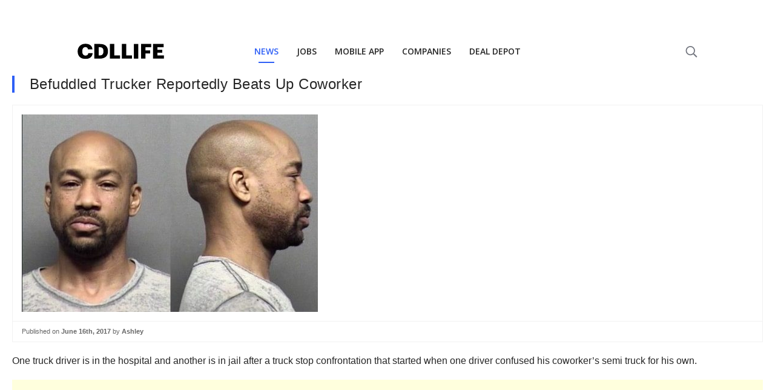

--- FILE ---
content_type: text/html; charset=utf-8
request_url: https://www.google.com/recaptcha/api2/aframe
body_size: 263
content:
<!DOCTYPE HTML><html><head><meta http-equiv="content-type" content="text/html; charset=UTF-8"></head><body><script nonce="2fiYo_-9chgJ2HR-0XhDig">/** Anti-fraud and anti-abuse applications only. See google.com/recaptcha */ try{var clients={'sodar':'https://pagead2.googlesyndication.com/pagead/sodar?'};window.addEventListener("message",function(a){try{if(a.source===window.parent){var b=JSON.parse(a.data);var c=clients[b['id']];if(c){var d=document.createElement('img');d.src=c+b['params']+'&rc='+(localStorage.getItem("rc::a")?sessionStorage.getItem("rc::b"):"");window.document.body.appendChild(d);sessionStorage.setItem("rc::e",parseInt(sessionStorage.getItem("rc::e")||0)+1);localStorage.setItem("rc::h",'1769290666672');}}}catch(b){}});window.parent.postMessage("_grecaptcha_ready", "*");}catch(b){}</script></body></html>

--- FILE ---
content_type: image/svg+xml
request_url: https://cdllife.com/trucking/assets/cdllife-logo.svg
body_size: 63
content:
<?xml version="1.0" encoding="UTF-8" ?>
<svg
  id="Layer_1"
  xmlns="http://www.w3.org/2000/svg"
  viewBox="0 0 365.9 67.71"
><defs><style>.cls-1{stroke-width:0px;}</style></defs><path
    class="cls-1"
    d="m34.15,66.96c-5.6,0-10.5-.8-14.7-2.3-4.2-1.6-7.7-3.8-10.4-6.6-2.8-2.9-4.9-6.3-6.3-10.4-1.4-4-2.1-8.5-2.1-13.4v-.7c0-4.9.8-9.4,2.5-13.4,1.6-4,3.9-7.5,6.9-10.4,2.9-2.9,6.4-5.1,10.4-6.7S28.85.76,33.45.76c4.2,0,8,.5,11.5,1.5s6.5,2.5,9.2,4.4c2.6,2,4.7,4.6,6.2,7.7,1.6,3.1,2.6,6.8,2.9,11.1h-19c-.4-3.3-1.4-5.8-3.2-7.5s-4.3-2.6-7.5-2.6c-4.1,0-7.4,1.6-9.8,4.7-2.4,3.1-3.6,7.6-3.6,13.5v.7c0,5.8,1.2,10.3,3.5,13.4,2.4,3.1,5.8,4.7,10.2,4.7,3.2,0,5.9-.9,8-2.6,2.1-1.7,3.4-4.4,3.9-8h18.3c-.3,4.1-1.3,7.8-2.9,11s-3.7,5.8-6.3,7.9c-2.6,2.1-5.7,3.7-9.3,4.8-3.4.9-7.3,1.5-11.4,1.5"
  /><path
    class="cls-1"
    d="m93.85,51.66c5.5,0,9.5-1.4,12-4.4,2.5-2.9,3.8-7.4,3.8-13.3v-.7c0-6.2-1.3-10.6-3.8-13.3-2.5-2.7-6.6-4.1-12.2-4.1h-4v35.8h4.2ZM71.05,1.56h23.4c11.4,0,20,2.7,25.7,8.2,5.8,5.5,8.7,13.2,8.7,23.1v.7c0,5-.7,9.5-2.2,13.5s-3.6,7.3-6.5,10.1-6.6,5-10.9,6.4c-4.3,1.5-9.3,2.2-14.9,2.2h-23.3V1.56h0Z"
  /><polygon
    class="cls-1"
    points="136.75 1.56 136.75 65.86 179.55 65.86 179.55 51.66 155.25 51.66 155.25 1.56 136.75 1.56"
  /><polygon
    class="cls-1"
    points="187.35 1.56 187.35 65.86 230.15 65.86 230.15 51.66 205.85 51.66 205.85 1.56 187.35 1.56"
  /><rect
    class="cls-1"
    x="238.25"
    y="1.56"
    width="18.6"
    height="64.2"
  /><polygon
    class="cls-1"
    points="268.45 1.56 268.45 65.86 286.95 65.86 286.95 43.06 306.85 43.06 306.85 29.56 286.95 29.56 286.95 15.76 311.85 15.76 311.85 1.56 268.45 1.56"
  /><polygon
    class="cls-1"
    points="319.45 1.56 319.45 65.86 365.25 65.86 365.25 51.66 337.75 51.66 337.75 39.96 358.55 39.96 358.55 26.86 337.75 26.86 337.75 15.76 363.85 15.76 363.85 1.56 319.45 1.56"
  /></svg>
